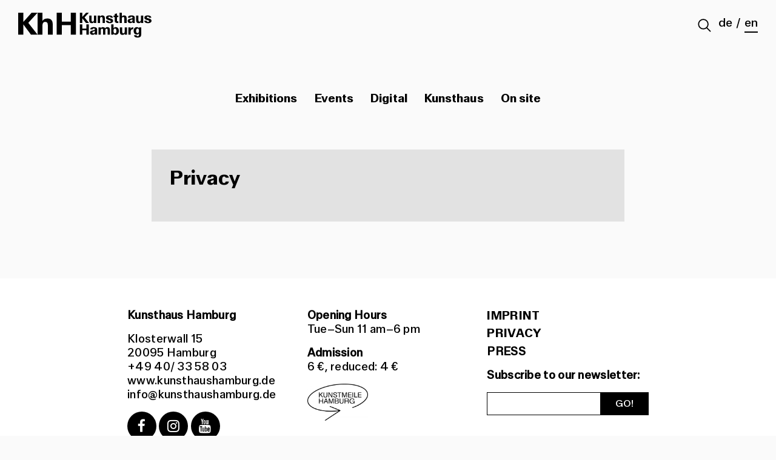

--- FILE ---
content_type: text/html; charset=UTF-8
request_url: https://kunsthaushamburg.de/en/privacy/
body_size: 14284
content:
<!DOCTYPE html>
<html lang="en-US" class="no-js">
<head>
		<meta charset="UTF-8">
		<meta name="viewport" content="width=device-width">
		<link rel="profile" href="http://gmpg.org/xfn/11">
		<link rel="pingback" href="https://kunsthaushamburg.de/xmlrpc.php">
		<link rel="apple-touch-icon" sizes="180x180" href="https://kunsthaushamburg.de/wp-content/themes/kunsthaus/images/apple-touch-icon.png">
		<link rel="icon" type="image/png" sizes="32x32" href="https://kunsthaushamburg.de/wp-content/themes/kunsthaus/images/favicon-32x32.png">
		<link rel="icon" type="image/png" sizes="16x16" href="https://kunsthaushamburg.de/wp-content/themes/kunsthaus/images/favicon-16x16.png">
		<link rel="manifest" href="/site.webmanifest">
		<link rel="mask-icon" href="https://kunsthaushamburg.de/wp-content/themes/kunsthaus/images/safari-pinned-tab.svg" color="#000000">
		<meta name="msapplication-TileColor" content="#ffffff">
		<meta name="theme-color" content="#ffffff">
		  <style type="text/css">
    /* FIXME: https://github.com/twbs/bootstrap/issues/20395 */
    .card > .list-group > .list-group-item {
      border-left: 0;
      border-right: 0;
    }
    .card > .list-group:first-child .list-group-item:first-of-type {
      border-top: 0;
    }
    .card > .list-group:last-child .list-group-item:last-of-type {
      border-bottom: 0;
    }
    /* FIXME: https://github.com/twbs/bootstrap/issues/19047 */
    .card > .card-header + .list-group > .list-group-item:first-child,
    .card > .list-group + .card-footer {
      border-top: 0;
    }
    /* Strip borders in search widget */
    .card.card-search {
      border: 0;
    }
    .card.card-search .form-group {
      margin: 0;
    }
  </style><title>Privacy - Kunsthaus Hamburg</title>
<link rel="alternate" hreflang="en" href="https://kunsthaushamburg.de/en/privacy/" />
<link rel="alternate" hreflang="de" href="https://kunsthaushamburg.de/datenschutz/" />
<link rel="alternate" hreflang="x-default" href="https://kunsthaushamburg.de/datenschutz/" />
<meta name="robots" content="index, follow, max-snippet:-1, max-image-preview:large, max-video-preview:-1">
<link rel="canonical" href="https://kunsthaushamburg.de/en/privacy/">
<meta property="og:url" content="https://kunsthaushamburg.de/en/privacy/">
<meta property="og:site_name" content="Kunsthaus Hamburg">
<meta property="og:locale" content="en_US">
<meta property="og:locale:alternate" content="de_DE">
<meta property="og:type" content="article">
<meta property="article:author" content="">
<meta property="article:publisher" content="">
<meta property="og:title" content="Privacy - Kunsthaus Hamburg">
<meta property="fb:pages" content="">
<meta property="fb:admins" content="">
<meta property="fb:app_id" content="">
<meta name="twitter:card" content="summary">
<meta name="twitter:site" content="">
<meta name="twitter:creator" content="">
<meta name="twitter:title" content="Privacy - Kunsthaus Hamburg">
<link rel='dns-prefetch' href='//maxcdn.bootstrapcdn.com' />
<link rel='stylesheet' id='wp-block-library-css' href='https://kunsthaushamburg.de/wp-includes/css/dist/block-library/style.min.css' type='text/css' media='all' />
<link rel='stylesheet' id='classic-theme-styles-css' href='https://kunsthaushamburg.de/wp-includes/css/classic-themes.min.css' type='text/css' media='all' />
<style id='global-styles-inline-css' type='text/css'>
body{--wp--preset--color--black: #000000;--wp--preset--color--cyan-bluish-gray: #abb8c3;--wp--preset--color--white: #ffffff;--wp--preset--color--pale-pink: #f78da7;--wp--preset--color--vivid-red: #cf2e2e;--wp--preset--color--luminous-vivid-orange: #ff6900;--wp--preset--color--luminous-vivid-amber: #fcb900;--wp--preset--color--light-green-cyan: #7bdcb5;--wp--preset--color--vivid-green-cyan: #00d084;--wp--preset--color--pale-cyan-blue: #8ed1fc;--wp--preset--color--vivid-cyan-blue: #0693e3;--wp--preset--color--vivid-purple: #9b51e0;--wp--preset--gradient--vivid-cyan-blue-to-vivid-purple: linear-gradient(135deg,rgba(6,147,227,1) 0%,rgb(155,81,224) 100%);--wp--preset--gradient--light-green-cyan-to-vivid-green-cyan: linear-gradient(135deg,rgb(122,220,180) 0%,rgb(0,208,130) 100%);--wp--preset--gradient--luminous-vivid-amber-to-luminous-vivid-orange: linear-gradient(135deg,rgba(252,185,0,1) 0%,rgba(255,105,0,1) 100%);--wp--preset--gradient--luminous-vivid-orange-to-vivid-red: linear-gradient(135deg,rgba(255,105,0,1) 0%,rgb(207,46,46) 100%);--wp--preset--gradient--very-light-gray-to-cyan-bluish-gray: linear-gradient(135deg,rgb(238,238,238) 0%,rgb(169,184,195) 100%);--wp--preset--gradient--cool-to-warm-spectrum: linear-gradient(135deg,rgb(74,234,220) 0%,rgb(151,120,209) 20%,rgb(207,42,186) 40%,rgb(238,44,130) 60%,rgb(251,105,98) 80%,rgb(254,248,76) 100%);--wp--preset--gradient--blush-light-purple: linear-gradient(135deg,rgb(255,206,236) 0%,rgb(152,150,240) 100%);--wp--preset--gradient--blush-bordeaux: linear-gradient(135deg,rgb(254,205,165) 0%,rgb(254,45,45) 50%,rgb(107,0,62) 100%);--wp--preset--gradient--luminous-dusk: linear-gradient(135deg,rgb(255,203,112) 0%,rgb(199,81,192) 50%,rgb(65,88,208) 100%);--wp--preset--gradient--pale-ocean: linear-gradient(135deg,rgb(255,245,203) 0%,rgb(182,227,212) 50%,rgb(51,167,181) 100%);--wp--preset--gradient--electric-grass: linear-gradient(135deg,rgb(202,248,128) 0%,rgb(113,206,126) 100%);--wp--preset--gradient--midnight: linear-gradient(135deg,rgb(2,3,129) 0%,rgb(40,116,252) 100%);--wp--preset--duotone--dark-grayscale: url('#wp-duotone-dark-grayscale');--wp--preset--duotone--grayscale: url('#wp-duotone-grayscale');--wp--preset--duotone--purple-yellow: url('#wp-duotone-purple-yellow');--wp--preset--duotone--blue-red: url('#wp-duotone-blue-red');--wp--preset--duotone--midnight: url('#wp-duotone-midnight');--wp--preset--duotone--magenta-yellow: url('#wp-duotone-magenta-yellow');--wp--preset--duotone--purple-green: url('#wp-duotone-purple-green');--wp--preset--duotone--blue-orange: url('#wp-duotone-blue-orange');--wp--preset--font-size--small: 13px;--wp--preset--font-size--medium: 20px;--wp--preset--font-size--large: 36px;--wp--preset--font-size--x-large: 42px;--wp--preset--spacing--20: 0.44rem;--wp--preset--spacing--30: 0.67rem;--wp--preset--spacing--40: 1rem;--wp--preset--spacing--50: 1.5rem;--wp--preset--spacing--60: 2.25rem;--wp--preset--spacing--70: 3.38rem;--wp--preset--spacing--80: 5.06rem;}:where(.is-layout-flex){gap: 0.5em;}body .is-layout-flow > .alignleft{float: left;margin-inline-start: 0;margin-inline-end: 2em;}body .is-layout-flow > .alignright{float: right;margin-inline-start: 2em;margin-inline-end: 0;}body .is-layout-flow > .aligncenter{margin-left: auto !important;margin-right: auto !important;}body .is-layout-constrained > .alignleft{float: left;margin-inline-start: 0;margin-inline-end: 2em;}body .is-layout-constrained > .alignright{float: right;margin-inline-start: 2em;margin-inline-end: 0;}body .is-layout-constrained > .aligncenter{margin-left: auto !important;margin-right: auto !important;}body .is-layout-constrained > :where(:not(.alignleft):not(.alignright):not(.alignfull)){max-width: var(--wp--style--global--content-size);margin-left: auto !important;margin-right: auto !important;}body .is-layout-constrained > .alignwide{max-width: var(--wp--style--global--wide-size);}body .is-layout-flex{display: flex;}body .is-layout-flex{flex-wrap: wrap;align-items: center;}body .is-layout-flex > *{margin: 0;}:where(.wp-block-columns.is-layout-flex){gap: 2em;}.has-black-color{color: var(--wp--preset--color--black) !important;}.has-cyan-bluish-gray-color{color: var(--wp--preset--color--cyan-bluish-gray) !important;}.has-white-color{color: var(--wp--preset--color--white) !important;}.has-pale-pink-color{color: var(--wp--preset--color--pale-pink) !important;}.has-vivid-red-color{color: var(--wp--preset--color--vivid-red) !important;}.has-luminous-vivid-orange-color{color: var(--wp--preset--color--luminous-vivid-orange) !important;}.has-luminous-vivid-amber-color{color: var(--wp--preset--color--luminous-vivid-amber) !important;}.has-light-green-cyan-color{color: var(--wp--preset--color--light-green-cyan) !important;}.has-vivid-green-cyan-color{color: var(--wp--preset--color--vivid-green-cyan) !important;}.has-pale-cyan-blue-color{color: var(--wp--preset--color--pale-cyan-blue) !important;}.has-vivid-cyan-blue-color{color: var(--wp--preset--color--vivid-cyan-blue) !important;}.has-vivid-purple-color{color: var(--wp--preset--color--vivid-purple) !important;}.has-black-background-color{background-color: var(--wp--preset--color--black) !important;}.has-cyan-bluish-gray-background-color{background-color: var(--wp--preset--color--cyan-bluish-gray) !important;}.has-white-background-color{background-color: var(--wp--preset--color--white) !important;}.has-pale-pink-background-color{background-color: var(--wp--preset--color--pale-pink) !important;}.has-vivid-red-background-color{background-color: var(--wp--preset--color--vivid-red) !important;}.has-luminous-vivid-orange-background-color{background-color: var(--wp--preset--color--luminous-vivid-orange) !important;}.has-luminous-vivid-amber-background-color{background-color: var(--wp--preset--color--luminous-vivid-amber) !important;}.has-light-green-cyan-background-color{background-color: var(--wp--preset--color--light-green-cyan) !important;}.has-vivid-green-cyan-background-color{background-color: var(--wp--preset--color--vivid-green-cyan) !important;}.has-pale-cyan-blue-background-color{background-color: var(--wp--preset--color--pale-cyan-blue) !important;}.has-vivid-cyan-blue-background-color{background-color: var(--wp--preset--color--vivid-cyan-blue) !important;}.has-vivid-purple-background-color{background-color: var(--wp--preset--color--vivid-purple) !important;}.has-black-border-color{border-color: var(--wp--preset--color--black) !important;}.has-cyan-bluish-gray-border-color{border-color: var(--wp--preset--color--cyan-bluish-gray) !important;}.has-white-border-color{border-color: var(--wp--preset--color--white) !important;}.has-pale-pink-border-color{border-color: var(--wp--preset--color--pale-pink) !important;}.has-vivid-red-border-color{border-color: var(--wp--preset--color--vivid-red) !important;}.has-luminous-vivid-orange-border-color{border-color: var(--wp--preset--color--luminous-vivid-orange) !important;}.has-luminous-vivid-amber-border-color{border-color: var(--wp--preset--color--luminous-vivid-amber) !important;}.has-light-green-cyan-border-color{border-color: var(--wp--preset--color--light-green-cyan) !important;}.has-vivid-green-cyan-border-color{border-color: var(--wp--preset--color--vivid-green-cyan) !important;}.has-pale-cyan-blue-border-color{border-color: var(--wp--preset--color--pale-cyan-blue) !important;}.has-vivid-cyan-blue-border-color{border-color: var(--wp--preset--color--vivid-cyan-blue) !important;}.has-vivid-purple-border-color{border-color: var(--wp--preset--color--vivid-purple) !important;}.has-vivid-cyan-blue-to-vivid-purple-gradient-background{background: var(--wp--preset--gradient--vivid-cyan-blue-to-vivid-purple) !important;}.has-light-green-cyan-to-vivid-green-cyan-gradient-background{background: var(--wp--preset--gradient--light-green-cyan-to-vivid-green-cyan) !important;}.has-luminous-vivid-amber-to-luminous-vivid-orange-gradient-background{background: var(--wp--preset--gradient--luminous-vivid-amber-to-luminous-vivid-orange) !important;}.has-luminous-vivid-orange-to-vivid-red-gradient-background{background: var(--wp--preset--gradient--luminous-vivid-orange-to-vivid-red) !important;}.has-very-light-gray-to-cyan-bluish-gray-gradient-background{background: var(--wp--preset--gradient--very-light-gray-to-cyan-bluish-gray) !important;}.has-cool-to-warm-spectrum-gradient-background{background: var(--wp--preset--gradient--cool-to-warm-spectrum) !important;}.has-blush-light-purple-gradient-background{background: var(--wp--preset--gradient--blush-light-purple) !important;}.has-blush-bordeaux-gradient-background{background: var(--wp--preset--gradient--blush-bordeaux) !important;}.has-luminous-dusk-gradient-background{background: var(--wp--preset--gradient--luminous-dusk) !important;}.has-pale-ocean-gradient-background{background: var(--wp--preset--gradient--pale-ocean) !important;}.has-electric-grass-gradient-background{background: var(--wp--preset--gradient--electric-grass) !important;}.has-midnight-gradient-background{background: var(--wp--preset--gradient--midnight) !important;}.has-small-font-size{font-size: var(--wp--preset--font-size--small) !important;}.has-medium-font-size{font-size: var(--wp--preset--font-size--medium) !important;}.has-large-font-size{font-size: var(--wp--preset--font-size--large) !important;}.has-x-large-font-size{font-size: var(--wp--preset--font-size--x-large) !important;}
.wp-block-navigation a:where(:not(.wp-element-button)){color: inherit;}
:where(.wp-block-columns.is-layout-flex){gap: 2em;}
.wp-block-pullquote{font-size: 1.5em;line-height: 1.6;}
</style>
<link rel='stylesheet' id='wpml-blocks-css' href='https://kunsthaushamburg.de/wp-content/plugins/sitepress-multilingual-cms/dist/css/blocks/styles.css' type='text/css' media='all' />
<link rel='stylesheet' id='swiper-css' href='https://kunsthaushamburg.de/wp-content/plugins/wp-swiper-shortcode/assets/Swiper/dist/css/swiper.css' type='text/css' media='all' />
<link rel='stylesheet' id='wpml-legacy-dropdown-0-css' href='//kunsthaushamburg.de/wp-content/plugins/sitepress-multilingual-cms/templates/language-switchers/legacy-dropdown/style.min.css' type='text/css' media='all' />
<style id='wpml-legacy-dropdown-0-inline-css' type='text/css'>
.wpml-ls-statics-shortcode_actions{background-color:#ffffff;}.wpml-ls-statics-shortcode_actions, .wpml-ls-statics-shortcode_actions .wpml-ls-sub-menu, .wpml-ls-statics-shortcode_actions a {border-color:#cdcdcd;}.wpml-ls-statics-shortcode_actions a {color:#444444;background-color:#ffffff;}.wpml-ls-statics-shortcode_actions a:hover,.wpml-ls-statics-shortcode_actions a:focus {color:#000000;background-color:#eeeeee;}.wpml-ls-statics-shortcode_actions .wpml-ls-current-language>a {color:#444444;background-color:#ffffff;}.wpml-ls-statics-shortcode_actions .wpml-ls-current-language:hover>a, .wpml-ls-statics-shortcode_actions .wpml-ls-current-language>a:focus {color:#000000;background-color:#eeeeee;}
</style>
<link rel='stylesheet' id='app-css' href='https://kunsthaushamburg.de/wp-content/themes/kunsthaus/_assets/index-v2.css' type='text/css' media='all' />
<link rel='stylesheet' id='font-css' href='https://maxcdn.bootstrapcdn.com/font-awesome/4.7.0/css/font-awesome.min.css' type='text/css' media='all' />
<script type='text/javascript' src='https://kunsthaushamburg.de/wp-includes/js/jquery/jquery.min.js' id='jquery-core-js'></script>
<script type='text/javascript' src='https://kunsthaushamburg.de/wp-includes/js/jquery/jquery-migrate.min.js' id='jquery-migrate-js'></script>
<script type='text/javascript' src='https://kunsthaushamburg.de/wp-content/plugins/wp-swiper-shortcode/assets/Swiper/dist/js/swiper.jquery.js' id='swiper-js'></script>
<script type='text/javascript' src='//kunsthaushamburg.de/wp-content/plugins/sitepress-multilingual-cms/templates/language-switchers/legacy-dropdown/script.min.js' id='wpml-legacy-dropdown-0-js'></script>
<script type='text/javascript' src='https://kunsthaushamburg.de/wp-content/themes/kunsthaus/_assets/vendor.js' id='vendor-js'></script>
<link rel="https://api.w.org/" href="https://kunsthaushamburg.de/en/wp-json/" /><link rel="alternate" type="application/json" href="https://kunsthaushamburg.de/en/wp-json/wp/v2/pages/5731" /><link rel='shortlink' href='https://kunsthaushamburg.de/en/?p=5731' />
<link rel="alternate" type="application/json+oembed" href="https://kunsthaushamburg.de/en/wp-json/oembed/1.0/embed?url=https%3A%2F%2Fkunsthaushamburg.de%2Fen%2Fprivacy%2F" />
<link rel="alternate" type="text/xml+oembed" href="https://kunsthaushamburg.de/en/wp-json/oembed/1.0/embed?url=https%3A%2F%2Fkunsthaushamburg.de%2Fen%2Fprivacy%2F&#038;format=xml" />
<meta name="generator" content="WPML ver:4.6.0 stt:1,3;" />
    <style type="text/css">
      [class*='wp-image'] {
        max-width: 100%;
        height: auto;
      }
      .alignleft {
        margin-right: 1rem;
      }
      .alignright {
        margin-left: 1rem;
      }
      .figure {
        max-width: 100%;
      }
      .figure.aligncenter {
        display: block;
      }
    </style></head>

<body class="page-template-default page page-id-5731">
	<div style="display: none"><?xml version="1.0" encoding="utf-8"?><!DOCTYPE svg PUBLIC "-//W3C//DTD SVG 1.1//EN" "http://www.w3.org/Graphics/SVG/1.1/DTD/svg11.dtd"><svg xmlns="http://www.w3.org/2000/svg" xmlns:xlink="http://www.w3.org/1999/xlink"><symbol viewBox="0 0 292.497 146.252" id="A"><path d="M146.267 0L0 146.252h292.497L146.267 0zm0 6.921l134.396 134.465H11.819L146.267 6.921z"/></symbol><symbol viewBox="0 0 280.674 140.332" id="A2"><path d="M140.375 0L.002 140.332h280.674z"/></symbol><symbol viewBox="0 0 35.297 142.949" id="B"><path d="M0 0v4.908c16.771 0 30.406 13.621 30.406 30.396 0 16.759-13.635 30.407-30.406 30.407v4.903c19.461 0 35.283-15.878 35.297-35.312C35.297 15.809 19.461 0 0 0zM0 72.318v4.912c16.771 0 30.406 13.648 30.406 30.412 0 16.754-13.635 30.382-30.406 30.382v4.925c19.461 0 35.297-15.879 35.297-35.307 0-19.494-15.836-35.324-35.297-35.324z"/></symbol><symbol viewBox="0 0 142.926 142.875" id="G"><path d="M70.623 70.678V0C31.533.46 0 32.264 0 71.438c0 39.457 31.994 71.437 71.459 71.437 39.456 0 71.467-31.994 71.467-71.437 0-.258-.004-.498-.004-.76H70.623z"/></symbol><symbol viewBox="0 0 109.236 140.945" id="H"><path d="M0 0h4.926v140.945H0zM104.372 0h4.864v140.945h-4.864zM11.506 63.487h85.791v4.909H11.506z"/></symbol><symbol viewBox="0 0 105.824 142.691" id="H2"><path d="M0 0h105.824v64.688H0zM0 70.389h105.824v72.303H0z"/></symbol><symbol viewBox="0 0 106.907 141.865" id="K"><path d="M106.907 0L35.973 70.929l70.934 70.936zM0 2.866h4.896v138.999H0z"/></symbol><symbol viewBox="0 0 276.475 139.314" id="M"><path d="M.667-.667v139.315h276.475V-.667L138.896 137.585z"/></symbol><symbol viewBox="0 0 153.352 139.753" id="N"><path d="M0 0v139.265h139.309zM148.434.759h4.917v138.995h-4.917z"/></symbol><symbol viewBox="0 0 64.789 140.785" id="R"><path d="M.435 65.739c18.153 0 32.844-14.739 32.844-32.861C33.279 14.709 18.588 0 .435 0v65.739zM0 140.785h4.907V83.127l56.447 56.463 3.435-3.442L0 71.34z"/></symbol><symbol viewBox="0 0 77.736 141.139" id="S"><path d="M33.548 67.182V0C15.013 0-.031 15.023 0 33.602c-.031 18.558 15.013 33.58 33.548 33.58zM77.736 103.715c0-20.681-16.79-37.443-37.465-37.443l-.021 74.867c20.696 0 37.486-16.77 37.486-37.424z"/></symbol><symbol viewBox="0 0 97.974 138.297" id="T"><path d="M732.597-679.971v139.316h276.474v-139.316L870.825-541.719zM114.62-681.562l-70.934 70.928 70.934 70.936z"/><path fill="#060708" d="M7.713-678.696h4.896v138.999H7.713z"/><path d="M481.652-675.456v139.266h139.309z"/><path fill="#060708" d="M630.086-674.696h4.917v138.994h-4.917z"/><path d="M252.814-587.124v.137h.037c.21 30.427 24.928 55.004 55.387 55.004 30.512 0 55.209-24.577 55.445-55.004h.068v-89.237H252.814V-587.124z"/><path d="M252.814-585.624v.137h.037c.21 30.427 24.928 55.004 55.387 55.004 30.512 0 55.209-24.577 55.445-55.004h.068v-89.237H252.814V-585.624zM256.927 4.142h4.926v140.945h-4.926zM361.299 4.142h4.865v140.945h-4.865zM268.433 67.629h85.791v4.909h-85.791zM256.336-356.576h4.926v140.945h-4.926zM360.708-356.576h4.865v140.945h-4.865zM267.842-293.089h85.791v4.909h-85.791zM615.454-366.57L475.081-226.239h280.674zM994.449-366.544L848.183-220.292h292.497L994.449-366.544zm0 6.921l134.396 134.465H860.002l134.447-134.465zM47.17 14.729h4.908v123.567H47.17zM0 0h97.974v4.91H0z"/><g><path d="M502.438 1.421h105.824v64.688H502.438zM502.438 71.81h105.824v72.303H502.438z"/></g><g><path d="M785.227-3.822v4.908c16.771 0 30.406 13.621 30.406 30.396 0 16.759-13.635 30.407-30.406 30.407v4.903c19.461 0 35.283-15.878 35.297-35.311-.001-19.495-15.836-35.303-35.297-35.303zM785.227 68.496v4.912c16.771 0 30.406 13.649 30.406 30.412 0 16.754-13.635 30.382-30.406 30.382v4.924c19.461 0 35.297-15.878 35.297-35.306-.001-19.494-15.836-35.324-35.297-35.324z"/></g><g><path d="M49.927-289.109v-67.182c-18.535 0-33.579 15.023-33.548 33.602-.031 18.558 15.013 33.58 33.548 33.58z"/></g><g><path d="M94.115-252.576c0-20.681-16.79-37.443-37.465-37.443l-.021 74.867c20.696 0 37.486-16.77 37.486-37.424z"/></g><g><path d="M1017.705 69.914c18.153 0 32.846-14.739 32.846-32.861 0-18.169-14.692-32.878-32.846-32.878v65.739zM1017.271 144.96h4.907V87.302l56.447 56.463 3.435-3.441-64.789-64.809z"/></g><g><path d="M1283.145 73.353V2.675c-39.09.46-70.623 32.264-70.623 71.438 0 39.457 31.994 71.437 71.459 71.437 39.456 0 71.467-31.995 71.467-71.437 0-.258-.004-.498-.004-.76h-72.299z"/></g><g><path d="M1099.521-132.909c2.852 0 5.171 2.319 5.171 5.171s-2.319 5.171-5.171 5.171-5.172-2.319-5.172-5.171 2.321-5.171 5.172-5.171m0-1.03a6.2 6.2 0 1 0 0 12.402c3.425 0 6.201-2.775 6.201-6.201s-2.776-6.201-6.201-6.201z"/><path fill="none" d="M1103.689-123.977l5.186 5.186"/></g></symbol><symbol viewBox="0 0 142.926 142.875" id="U"><path d="M70.623 70.678V0C31.533.46 0 32.264 0 71.438c0 39.457 31.994 71.437 71.459 71.437 39.456 0 71.467-31.994 71.467-71.437 0-.258-.004-.498-.004-.76H70.623z"/></symbol><symbol viewBox="0 0 45.882 74.903" id="arrow-next"><path fill="#EB726F" d="M8.915 71.68L43.21 37.388 8.915 3.09 2.55 9.457l27.932 27.93L2.55 65.317"/></symbol><symbol viewBox="0 0 45.882 74.903" id="arrow-prev"><path fill="#EB726F" d="M36.845 71.68L2.55 37.388 36.845 3.09l6.364 6.366-27.935 27.93 27.93 27.93"/></symbol><symbol viewBox="0 0 320 175" id="icon-about"><path fill="none" d="M0 0h320v175H0z"/><path fill="#EB726F" d="M154.79 83.75L256.355 175h59.85L153.78 29.07 2.95 175h57.526"/></symbol><symbol viewBox="0 0 320 175" id="icon-archive"><path fill="#EB726F" d="M283 175H181v-62h-75V50H37V10h109v63h75v62h62"/><path fill="none" d="M0 0h320v175H0z"/></symbol><symbol viewBox="0 0 320 175" id="icon-current"><path fill="none" d="M0 0h320v175H0z"/><path fill="#EB726F" d="M291.223 174.893l24.71-33.42-41.302 4.686 16.34-38.227-39.11 14.09 7.086-40.96-34.806 22.727-2.554-41.486L192.96 92.44l-12.057-39.78L160 88.587l-20.904-35.924-12.054 39.778-28.626-30.133-2.556 41.49L61.056 81.07l7.08 40.956L29.03 107.94l16.336 38.222-41.3-4.684 24.71 33.42"/></symbol><symbol viewBox="0 0 320 175" id="icon-events"><path fill="none" d="M0 0h320v175H0z"/><g fill="#EB726F"><circle cx="43.522" cy="115.019" r="32.172"/><path d="M154.135 70.757c0 17.77-14.403 32.175-32.172 32.175-17.768 0-32.172-14.404-32.172-32.175 0-17.767 14.408-32.17 32.176-32.17s32.172 14.403 32.172 32.17zm62.98 71.276c0 17.77-14.404 32.174-32.173 32.174-17.768 0-32.17-14.404-32.17-32.174 0-17.766 14.402-32.17 32.17-32.17 17.77 0 32.173 14.405 32.173 32.17z"/><circle cx="271.09" cy="94.434" r="32.172"/></g></symbol><symbol viewBox="0 0 24.5 24.875" id="icon-magnifier"><g fill="none" stroke="#000" stroke-width="2" stroke-miterlimit="10"><circle cx="10.125" cy="10.125" r="8.713"/><path d="M16.038 16.45l7.242 7.242"/></g></symbol><symbol viewBox="0 0 320 175" id="icon-upcoming"><path fill="#EB726F" d="M320.59 97.546l-77.26-77.29v154.542"/><path fill="#EB726F" d="M0 78h258v40H0z"/><path fill="none" d="M0 0h320v175H0z"/></symbol><symbol viewBox="0 0 500 500" id="logo"><path fill="#010101" d="M122.33 79.842l-35.364 35.35 35.364 35.365m122.647-69.66v69.417h69.446m-27.93 105.124v69.46h137.82v-69.46l-68.92 68.918M69.033 81.28h2.44v69.276h-2.44zm249.94-.008h2.444v69.28h-2.445zm100.74 7.694h2.444v61.59h-2.446zm-137.91 122.917c.104 15.15 12.416 27.414 27.624 27.414 15.18-.01 27.52-12.263 27.624-27.414h.028V167.41h-55.29v44.472h.014zm-124.982-85.956v.062h.02c.103 15.17 12.42 27.413 27.607 27.413 15.205 0 27.523-12.245 27.642-27.417h.034V81.513H156.82v44.412zm-88.18 42.497h2.46v70.26h-2.46zm52.028 0h2.43v70.26h-2.43zm-46.29 31.653h42.763v2.44H74.38zM204 168.567l-69.988 69.95H273.94M204 251.833l-72.912 72.904H276.89L204 251.833zm0 3.457l66.99 67.023H136.976l67.026-67.023zM396.2 81.627h48.832v2.438H396.2zM69.396 253.802h52.75v32.26h-52.75zm0 35.1h52.75v36.045h-52.75zm53.45 97.194v.218c.127 15.153 12.433 27.422 27.636 27.422 15.186 0 27.522-12.27 27.618-27.422h.035V341.84h-55.29v44.256zm-52.92-44.384v2.446c8.36 0 15.158 6.786 15.158 15.146 0 8.354-6.797 15.15-15.158 15.15v2.445c9.706 0 17.588-7.91 17.6-17.6 0-9.717-7.894-17.59-17.6-17.59zm135.696 33.98c9.045 0 16.37-7.356 16.37-16.39 0-9.055-7.325-16.387-16.37-16.387v32.778zM69.926 377.76v2.444c8.36 0 15.158 6.8 15.158 15.164 0 8.346-6.797 15.137-15.158 15.137v2.463c9.706 0 17.6-7.915 17.6-17.6 0-9.706-7.894-17.61-17.6-17.61zm297.317-263.793v-33.49c-9.235 0-16.735 7.483-16.72 16.752-.015 9.255 7.485 16.734 16.72 16.734zm22.03 18.22c0-10.324-8.374-18.674-18.674-18.67l-.015 37.32c10.31 0 18.684-8.35 18.684-18.65zm-31.323 52.43c0 9.29 7.52 16.8 16.793 16.8V167.82c-9.272 0-16.793 7.513-16.793 16.796zm20.07 53.825c10.32 0 18.724-8.366 18.724-18.73 0-10.335-8.403-18.747-18.723-18.747v37.477zM205.406 413.095h2.448v-28.74l28.133 28.14 1.716-1.7-32.297-32.327m81.692-.074V343.17c-19.487.227-35.203 16.08-35.203 35.6 0 19.683 15.942 35.63 35.617 35.63 19.667 0 35.624-15.97 35.624-35.63v-.376h-36.038z"/></symbol><symbol viewBox="0 0 1500 279.72" id="logo-v2"><path d="M591.05 100.36H490.34V0h-57.96v247.37h57.96V140.64h100.71v106.73h58.31V0h-58.31v100.36zM327.08 65.03c-27.21 0-46.29 11.66-55.13 28.98V0H150.73L57.95 103.54V0H0v247.37h57.95V132.52l85.49 114.85h128.87V147.36c0-29.68 11.3-44.17 31.8-44.17 19.08 0 28.98 11.66 28.98 36.39v107.78h55.13V129.68c0-44.17-22.26-64.66-61.13-64.66Zm-214 49.12L217.18.42v246.36l-104.1-132.64ZM767.63 178.78h-47v-46.84h-27.05v115.45h27.05v-49.81h47v49.81h27.22V131.94h-27.22v46.84zM1223.62 164.93h-25.72v46.51c0 4.62-.64 8.49-1.9 11.63-1.26 3.13-3.08 5.5-5.44 7.09-2.37 1.59-5.14 2.39-8.33 2.39-4.18 0-7.21-1.37-9.07-4.12-1.87-2.75-2.8-7.03-2.8-12.86v-50.63h-25.73v54.92c0 10.12 2.36 17.67 7.09 22.68 4.72 5 11.65 7.5 20.78 7.5 6.26 0 11.63-1.29 16.08-3.88 4.46-2.58 7.73-6.02 9.82-10.31v11.55h25.56c-.22-5.28-.33-10.39-.33-15.34v-67.13ZM1265.22 185.01v-20.09h-25.57c.22 4.73.33 9.84.33 15.34v67.13h25.73v-34.8c0-4.95.85-9.43 2.55-13.45 1.7-4.01 4.51-7.23 8.41-9.65 3.9-2.41 8.99-3.62 15.26-3.62h1.65v-21.94c-9.35 0-16.49 2.39-21.44 7.17-3.28 3.17-5.53 7.9-6.92 13.9ZM1358.53 174.69c-2.39-3.24-5.15-5.93-8.33-7.95-4.67-2.97-9.82-4.45-15.42-4.45-7.36 0-13.77 1.7-19.21 5.11-5.44 3.41-9.56 8.27-12.37 14.6s-4.2 13.88-4.2 22.68 1.4 16.16 4.2 22.43c2.81 6.27 6.85 11.05 12.12 14.35 5.28 3.3 11.65 4.94 19.13 4.94 5.71 0 10.89-1.45 15.51-4.37 3.18-2.01 5.96-4.7 8.41-7.98v17.79c0 4.51-1.13 7.89-3.38 10.15-2.25 2.25-5.52 3.38-9.81 3.38s-7.48-.96-9.57-2.88c-2.09-1.93-3.3-4.87-3.63-8.82h-28.86c.66 8.79 4.37 15.34 11.13 19.62 6.76 4.29 16.85 6.43 30.26 6.43 9.35 0 16.9-1.23 22.68-3.71s10-6.27 12.7-11.38c2.69-5.11 4.04-11.85 4.04-20.2v-79.5h-25.4v9.76Zm-7.17 52.58c-2.37 2.09-5.14 3.14-8.33 3.14-3.41 0-6.33-.99-8.74-2.97-2.42-1.98-4.26-4.87-5.53-8.66-1.26-3.79-1.9-8.5-1.9-14.1s.66-10.09 1.98-14.1c1.32-4.01 3.19-7.06 5.61-9.15 2.42-2.09 5.28-3.13 8.58-3.13 3.52 0 6.4.93 8.65 2.8 2.25 1.87 3.99 4.79 5.2 8.74 1.21 3.96 1.82 8.91 1.82 14.84 0 5.39-.64 9.98-1.9 13.77-1.27 3.79-3.08 6.74-5.44 8.82ZM888.14 244.59c-.22-4.06-.33-7.64-.33-10.72v-43.05c0-5.61-.88-10.33-2.64-14.18-1.76-3.85-4.84-6.98-9.24-9.4-5.94-3.3-14.3-4.95-25.07-4.95-12.75 0-22.54 2.09-29.35 6.27-6.82 4.18-10.45 10.61-10.89 19.29h26.89c.1-3.73 1.34-6.48 3.71-8.24 2.36-1.76 5.47-2.64 9.32-2.64 3.63 0 6.54.8 8.74 2.4 2.2 1.6 3.3 3.99 3.3 7.17 0 2.42-.58 4.32-1.73 5.69-1.16 1.38-2.83 2.47-5.03 3.3-2.2.83-5.17 1.62-8.91 2.39-.44.11-.86.19-1.24.25-.39.05-.79.14-1.23.25l-8.25 1.65h-.33c-.11 0-.22.05-.33.16-5.83 1.1-10.75 2.51-14.76 4.21-4.02 1.7-7.29 4.18-9.82 7.42-2.53 3.25-3.79 7.4-3.79 12.45 0 7.7 2.58 13.77 7.75 18.23 5.17 4.45 12.26 6.68 21.27 6.68 6.71 0 12.21-1.18 16.49-3.55 4.29-2.36 7.76-5.58 10.39-9.65v11.38h25.23c0-.44-.02-.91-.08-1.4-.06-.49-.08-.96-.08-1.4Zm-26.05-27.87c0 3.3-.61 6.16-1.82 8.58-1.21 2.41-2.99 4.29-5.36 5.61-2.37 1.32-5.14 1.98-8.33 1.98-3.85 0-6.85-.93-8.99-2.8-2.14-1.87-3.22-4.4-3.22-7.59 0-2.2.52-3.96 1.57-5.28 1.05-1.32 2.44-2.36 4.21-3.13 1.76-.76 4.23-1.59 7.42-2.47.11-.11.22-.16.33-.16s.22-.05.33-.17l2.31-.66c.44-.11.86-.22 1.24-.33.38-.11.74-.22 1.07-.33 1.98-.55 3.85-1.15 5.61-1.81 1.76-.66 2.97-1.21 3.63-1.65v10.22ZM1003.65 162.29c-5.28 0-9.92.93-13.93 2.8-4.02 1.87-7.29 4.46-9.82 7.76-.92 1.2-1.62 2.53-2.33 3.86-1.37-3.46-3.27-6.36-5.83-8.56-4.56-3.9-10.86-5.85-18.88-5.85-4.18 0-8.08.74-11.71 2.23-3.63 1.48-6.6 3.57-8.91 6.26-1.41 1.65-2.38 3.5-3.13 5.45v-11.3h-25.9c.22 4.84.33 9.95.33 15.34v67.13h25.73v-48.32c0-4.29.58-7.83 1.73-10.64 1.16-2.81 2.75-4.89 4.79-6.27 2.03-1.37 4.43-2.06 7.17-2.06 3.96 0 6.9 1.29 8.83 3.88 1.92 2.58 2.88 6.29 2.88 11.13v52.28h25.73v-48.32c0-4.29.57-7.83 1.73-10.64 1.16-2.81 2.75-4.89 4.78-6.27 2.04-1.37 4.43-2.06 7.18-2.06 3.96 0 6.9 1.29 8.82 3.88 1.93 2.58 2.89 6.29 2.89 11.13v52.28h25.72V191.5c0-9.78-2.42-17.09-7.26-21.94-4.84-4.84-11.71-7.26-20.62-7.26ZM1116.79 167.81c-5.28-3.68-11.77-5.52-19.46-5.52-5.06 0-9.65 1.02-13.77 3.05-4.12 2.04-7.62 4.92-10.48 8.65v-42.05h-25.72v115.45h25.72v-10.72c2.97 3.96 6.55 7.01 10.72 9.16 4.17 2.14 8.68 3.22 13.52 3.22 7.69 0 14.18-1.84 19.46-5.53 5.27-3.68 9.23-8.8 11.87-15.34 2.64-6.54 3.96-14.04 3.96-22.51s-1.32-16.11-3.96-22.59c-2.64-6.48-6.6-11.57-11.87-15.26Zm-13.77 52.2c-1.16 4.07-2.91 7.26-5.28 9.57-2.37 2.31-5.41 3.46-9.15 3.46-3.52 0-6.49-1.16-8.91-3.46-2.42-2.31-4.2-5.5-5.36-9.57-1.16-4.06-1.73-8.85-1.73-14.35 0-6.05.58-11.07 1.73-15.09 1.16-4.01 2.91-7.06 5.27-9.15s5.36-3.13 8.99-3.13c3.41 0 6.32 1.04 8.74 3.13 2.41 2.09 4.26 5.2 5.52 9.32 1.26 4.12 1.9 9.1 1.9 14.92 0 5.5-.58 10.28-1.73 14.35ZM1276.65 113.72c4.29-2.36 7.76-5.58 10.39-9.65v11.38h25.23c0-.44-.02-.91-.08-1.4-.06-.49-.08-.96-.08-1.4-.22-4.06-.33-7.64-.33-10.72V58.88c0-5.61-.88-10.33-2.64-14.18-1.76-3.85-4.84-6.98-9.24-9.4-5.94-3.3-14.3-4.95-25.07-4.95-12.75 0-22.54 2.09-29.35 6.27-6.82 4.18-10.45 10.61-10.89 19.29h26.89c.11-3.73 1.34-6.49 3.71-8.24 2.36-1.76 5.47-2.64 9.32-2.64 3.63 0 6.54.79 8.74 2.39s3.3 3.99 3.3 7.17c0 2.42-.58 4.32-1.73 5.69-1.16 1.38-2.83 2.47-5.03 3.3-2.2.83-5.17 1.63-8.91 2.39-.44.11-.86.19-1.24.25-.39.06-.79.14-1.23.25l-8.25 1.65h-.33c-.11 0-.22.06-.33.17-5.83 1.1-10.75 2.5-14.76 4.2-4.02 1.7-7.29 4.18-9.82 7.42-2.53 3.24-3.79 7.39-3.79 12.45 0 7.7 2.58 13.77 7.75 18.23 5.17 4.46 12.26 6.68 21.27 6.68 6.71 0 12.21-1.18 16.49-3.55Zm-16.74-28.45c1.05-1.32 2.44-2.37 4.21-3.14 1.76-.76 4.23-1.59 7.42-2.47.11-.11.22-.17.33-.17s.22-.05.33-.16l2.31-.66c.44-.11.85-.22 1.24-.33.39-.11.74-.22 1.07-.32 1.98-.55 3.85-1.16 5.61-1.82 1.76-.66 2.97-1.2 3.63-1.65v10.23c0 3.29-.61 6.15-1.82 8.57s-2.99 4.29-5.36 5.61c-2.37 1.32-5.14 1.98-8.33 1.98-3.85 0-6.85-.93-8.99-2.81-2.14-1.87-3.22-4.4-3.22-7.59 0-2.2.52-3.96 1.57-5.28ZM1493.08 75.46c-4.62-3.79-10.28-6.68-16.99-8.66l-13.52-3.79-2.47-.66c-4.95-1.54-8.47-3.02-10.56-4.46-2.09-1.43-3.13-3.3-3.13-5.61s1.01-4.23 3.05-5.77c2.03-1.54 4.81-2.31 8.33-2.31 3.96 0 7.23.96 9.81 2.88 2.58 1.93 4.21 4.87 4.87 8.82h25.24c-1.1-8.24-5.11-14.57-12.04-18.96-6.92-4.4-16.22-6.6-27.87-6.6s-21.5 2.26-28.2 6.76c-6.71 4.51-10.06 10.66-10.06 18.47 0 5.94 1.98 10.97 5.94 15.09 3.96 4.12 9.78 7.29 17.49 9.48l13.36 3.96c.44.11.83.22 1.16.33l.99.33c5.61 1.64 9.45 3.22 11.54 4.7 2.09 1.49 3.14 3.6 3.14 6.35 0 2.42-1.07 4.43-3.22 6.02-2.14 1.6-5.14 2.4-8.99 2.4-4.84 0-8.63-1.29-11.38-3.88-2.75-2.58-4.4-6.08-4.94-10.47h-27.05c1.2 9.12 5.41 16.11 12.61 20.94 7.2 4.84 16.96 7.26 29.28 7.26 8.57 0 15.88-1.1 21.93-3.3 6.05-2.2 10.66-5.3 13.86-9.32 3.19-4.01 4.78-8.71 4.78-14.1 0-6.82-2.31-12.12-6.92-15.91ZM1406 32.99h-25.73V79.5c0 4.62-.63 8.5-1.9 11.63-1.26 3.13-3.08 5.5-5.44 7.09-2.37 1.6-5.14 2.39-8.33 2.39-4.18 0-7.2-1.37-9.07-4.12s-2.81-7.03-2.81-12.86V33h-25.73v54.92c0 10.12 2.37 17.67 7.09 22.68s11.65 7.5 20.78 7.5c6.27 0 11.63-1.29 16.08-3.87 4.45-2.58 7.72-6.02 9.81-10.31v11.54h25.57c-.22-5.27-.33-10.39-.33-15.34V32.99ZM1085.32 86.75c0 7.37 1.2 13.19 3.62 17.49 2.42 4.29 5.94 7.33 10.56 9.15 4.62 1.81 10.39 2.72 17.32 2.72 1.65 0 3.38-.06 5.2-.17 1.81-.11 3.71-.28 5.69-.49V97.48c-.77.11-1.54.16-2.31.16h-2.31c-3.08 0-5.53-.44-7.34-1.32-1.81-.88-3.08-2.25-3.79-4.12-.72-1.87-1.07-4.34-1.07-7.42v-35.3h16.82V32.99h-16.82V8.74l-25.56 4.78v19.46h-12.21v16.49h12.21v37.27ZM1037.86 101.84c-2.14 1.6-5.14 2.4-8.98 2.4-4.84 0-8.63-1.29-11.38-3.88-2.75-2.58-4.4-6.08-4.95-10.47H985.5c1.21 9.12 5.41 16.11 12.62 20.94 7.2 4.84 16.96 7.26 29.28 7.26 8.57 0 15.88-1.1 21.94-3.3 6.05-2.2 10.66-5.3 13.86-9.32 3.19-4.01 4.78-8.71 4.78-14.1 0-6.82-2.31-12.12-6.92-15.91-4.62-3.79-10.28-6.68-16.99-8.66l-13.52-3.79-2.47-.66c-4.95-1.54-8.47-3.02-10.56-4.46-2.09-1.43-3.14-3.3-3.14-5.61s1.02-4.23 3.05-5.77c2.03-1.54 4.81-2.31 8.33-2.31 3.96 0 7.23.96 9.82 2.88 2.58 1.93 4.2 4.87 4.87 8.82h25.23c-1.1-8.24-5.11-14.57-12.04-18.96-6.92-4.4-16.22-6.6-27.87-6.6s-21.5 2.26-28.2 6.76c-6.71 4.51-10.06 10.66-10.06 18.47 0 5.94 1.98 10.97 5.94 15.09 3.96 4.12 9.78 7.29 17.48 9.48l13.36 3.96c.43.11.83.22 1.15.33l.99.33c5.61 1.64 9.45 3.22 11.54 4.7 2.09 1.49 3.13 3.6 3.13 6.35 0 2.42-1.07 4.43-3.22 6.02ZM1165.82 68.78c0-4.51.58-8.3 1.73-11.38s2.82-5.38 5.03-6.92c2.2-1.54 4.89-2.31 8.08-2.31 4.4 0 7.75 1.38 10.06 4.12 2.31 2.75 3.46 7.04 3.46 12.86v50.3h25.73V60.53c0-10.11-2.45-17.67-7.34-22.68-4.9-5-11.96-7.5-21.2-7.5-8.47 0-15.2 2.17-20.2 6.52-2.38 2.07-4.2 4.44-5.52 7.07V0h-25.57v115.45h25.73V68.78ZM795.01 0h-31.17l-43.21 48.33V0h-27.05v115.45h27.05V61.91l40.9 53.54h34.64l-49.79-62.2L795.01 0zM843.17 114.22c4.45-2.58 7.72-6.02 9.82-10.31v11.54h25.56c-.22-5.27-.33-10.39-.33-15.34V32.99h-25.73V79.5c0 4.62-.63 8.5-1.9 11.63-1.26 3.13-3.08 5.5-5.44 7.09-2.37 1.6-5.14 2.39-8.33 2.39-4.18 0-7.2-1.37-9.07-4.12s-2.81-7.03-2.81-12.86V33h-25.72v54.92c0 10.12 2.36 17.67 7.09 22.68 4.73 5 11.66 7.5 20.78 7.5 6.27 0 11.63-1.29 16.08-3.87ZM920.63 115.45V68.78c0-4.51.58-8.3 1.73-11.38 1.16-3.08 2.83-5.38 5.03-6.92s4.89-2.31 8.08-2.31c4.51 0 7.89 1.4 10.15 4.21 2.25 2.8 3.38 7.06 3.38 12.78v50.3h25.73V60.54c0-10.11-2.45-17.67-7.34-22.68-4.9-5-11.96-7.5-21.19-7.5-5.72 0-10.69 1.05-14.93 3.13-4.23 2.1-7.48 4.95-9.73 8.58-.47.75-.86 1.54-1.24 2.33V33h-25.72c.22 5.28.33 10.39.33 15.34v67.12h25.73Z"/></symbol></svg></div>
	<div id="page" class="hfeed site">
		<a class="skip-link screen-reader-text" href="#content">Skip to content</a>
  	<header id="masthead" class="site-header is-fixedsticky hidden-sm-down">
    	<div class="container">
				<div class="site-brand">
				<a href="https://kunsthaushamburg.de/en/" rel="home" title="Kunsthaus Hamburg" class="hidden-sm-down">
					<svg class="logo-v2">
	            		<use xlink:href="#logo-v2" />
	         		</svg>
				</a>
			</div>
    </div>
  </header>
  <div class="site-space"></div>
	<div class="subheader hidden-sm-down">
		<div class="container">
			<ul class="nav nav-meta "><li class="nav-item"> <form class="form form-search" action="https://kunsthaushamburg.de/en/">
   <div class="form-content">
     <label for="searchform" aria-label="Suche" style="display: none;"></label>
     <input id="searchform" class="form-control" type="text" action="search.php" name="s" value=""/>
     <button class="btn btn-transparent form-submit" type="submit" aria-label="Suche abschicken">
       <svg width="16px" height="16px" class="icon-search">
         <use xlink:href="#icon-magnifier"/>
       </svg>
       <!-- <i class="fa fa-search"></i> -->
     </button>
   </div>
 </form>
</li><li class="nav-item nav-item-locale menu-item"><a class="nav-link menu-item-link" href="https://kunsthaushamburg.de/datenschutz/">de</a></li><li class="nav-item"><a class="nav-link">/</a></li><li class="nav-item nav-item-locale menu-item current-menu-item active"><a class="nav-link menu-item-link" href="https://kunsthaushamburg.de/en/privacy/">en</a></li></ul>		</div>
	</div>

  <div class=" navbar navbar--header is-fixedsticky">
    <div class="container">
			<button class="navbar-toggler hidden-md-up hamburger hamburger--squeeze" type="button" data-toggle="collapse" data-target="#nav-content">
			  <span class="hamburger-box">
			    <span class="hamburger-inner"></span>
			  </span>
			</button>
			<a class="navbar-brand" style="margin-top: 4px; float: right; position: static;" href="https://kunsthaushamburg.de/en/" rel="home" title="Kunsthaus Hamburg">
				<svg class="logo-v2 hidden-md-up" width="160" height="30">
					<use xlink:href="#logo-v2" />
				</svg>
			 </a>
      <div class="collapse navbar-content navbar-toggleable-sm" id="nav-content">
        <ul id="menu-main-menu" class="nav-main nav"><li id="menu-item-7164" class="menu-item menu-item-type-post_type menu-item-object-page nav-item menu-item-7164"><a title="Exhibitions" class=" nav-link" href="https://kunsthaushamburg.de/en/exhibition/">Exhibitions</a></li>
<li id="menu-item-7205" class="menu-item menu-item-type-post_type menu-item-object-page nav-item menu-item-7205"><a title="Events" class=" nav-link" href="https://kunsthaushamburg.de/en/event/">Events</a></li>
<li id="menu-item-13163" class="menu-item menu-item-type-post_type menu-item-object-page nav-item menu-item-13163"><a title="Digital" class=" nav-link" href="https://kunsthaushamburg.de/en/kunthaus-digital/">Digital</a></li>
<li id="menu-item-2916" class="menu-item menu-item-type-post_type menu-item-object-page nav-item menu-item-2916"><a title="Kunsthaus" class=" nav-link" href="https://kunsthaushamburg.de/en/about/">Kunsthaus</a></li>
<li id="menu-item-6217" class="menu-item menu-item-type-post_type menu-item-object-page nav-item menu-item-6217"><a title="On site" class=" nav-link" href="https://kunsthaushamburg.de/en/on-site/">On site</a></li>
</ul>  <script>
    (function($) {
      $('#menu-main-menu').on('click', '.dropdown-toggle', function(e) {
        if ($(this).parent('.dropdown').hasClass('open')) {
          window.location.href = $(this).prop('href');
        }
        e.preventDefault();
      });
    })(jQuery);
  </script>					<ul class="nav nav-meta hidden-md-up"><li class="nav-item"><a class="nav-link" href="https://kunsthaushamburg.de/en/search/"><svg width="1.2em" height="1.2em" class="icon-search"><use xlink:href="#icon-magnifier"/></svg></a></li><li class="nav-item nav-item-locale menu-item"><a class="nav-link menu-item-link" href="https://kunsthaushamburg.de/datenschutz/">de</a></li><li class="nav-item"><a class="nav-link">/</a></li><li class="nav-item nav-item-locale menu-item current-menu-item active"><a class="nav-link menu-item-link" href="https://kunsthaushamburg.de/en/privacy/">en</a></li></ul>        </div>
     </div>
   </div>
  <div class="site-content container container--content">
	<div id="primary" class="content-area test">
		<main id="main" class="site-main test" role="main">
			
<article id="post-5731" class="post-5731 page type-page status-publish hentry">

	<header class="entry-header">
		<h1 class="entry-title">Privacy</h1>	</header><!-- .entry-header -->

	<div class="entry-content">
					</div><!-- .entry-content -->

	


</article><!-- #post-## -->

		</main><!-- .site-main -->
	</div><!-- .content-area -->

        </div>
</div>
<footer id="colophon" class="site-footer" role="contentinfo">
  <div class="container container--footer">
  	<div class="row">
  				        <div class="col-md-4">
		        	<p><strong>Kunsthaus Hamburg</strong></p>
<p>Klosterwall 15<br />
20095 Hamburg<br />
+49 40/ 33 58 03<br />
www.kunsthaushamburg.de<br />
info@kunsthaushamburg.de</p>
<div class="menu-social-links-menu-en-container"><ul id="menu-social-links-menu-en" class="menu nav"><li id="menu-item-2948" class="menu-item menu-item-type-custom menu-item-object-custom nav-item menu-item-2948"><a title="Facebook" class=" nav-link" href="https://de-de.facebook.com/Kunsthaus-Hamburg-808869215817868/"><i class="fa fa-facebook "> </i></a></li>
<li id="menu-item-3940" class="menu-item menu-item-type-custom menu-item-object-custom nav-item menu-item-3940"><a title="Instagram" class=" nav-link" href="https://www.instagram.com/kunsthaushamburg/"><i class="fa fa-instagram "> </i></a></li>
<li id="menu-item-5728" class="menu-item menu-item-type-custom menu-item-object-custom nav-item menu-item-5728"><a title="Youtube" class=" nav-link" href="https://www.youtube.com/channel/UCvQJW7Jx1HFqZRmgpb_eNVQ"><i class="fa fa-youtube "> </i></a></li>
</ul></div>  <script>
    (function($) {
      $('#menu-social-links-menu-en').on('click', '.dropdown-toggle', function(e) {
        if ($(this).parent('.dropdown').hasClass('open')) {
          window.location.href = $(this).prop('href');
        }
        e.preventDefault();
      });
    })(jQuery);
  </script>
		       	</div>
						        <div class="col-md-4">
		        	<p><strong>Opening Hours<br />
</strong>Tue–Sun 11 am–6 pm</p>
<p><strong>Admission</strong><br />
6 €, reduced: 4 €</p>
<p><a href="https://kunstmeile-hamburg.de/en" target="_blank" rel="noopener"><img decoding="async" loading="lazy" class="aligncenter wp-image-21635" src="https://kunsthaushamburg.de/wp-content/uploads/2024/04/240116_KMH_Logo_M_black_Screen_RGB_PRESS2-Kopie-1.png" alt="" width="100" height="61" srcset="https://kunsthaushamburg.de/wp-content/uploads/2024/04/240116_KMH_Logo_M_black_Screen_RGB_PRESS2-Kopie-1.png 1000w, https://kunsthaushamburg.de/wp-content/uploads/2024/04/240116_KMH_Logo_M_black_Screen_RGB_PRESS2-Kopie-1-300x183.png 300w, https://kunsthaushamburg.de/wp-content/uploads/2024/04/240116_KMH_Logo_M_black_Screen_RGB_PRESS2-Kopie-1-810x495.png 810w, https://kunsthaushamburg.de/wp-content/uploads/2024/04/240116_KMH_Logo_M_black_Screen_RGB_PRESS2-Kopie-1-795x495.png 795w" sizes="(max-width: 100px) 100vw, 100px" /></a></p>
<p>&nbsp;</p>
		       	</div>
						        <div class="col-md-4">
		        	<div class="menu-secondary-menu-container"><ul id="menu-secondary-menu" class="menu nav"><li id="menu-item-2940" class="menu-item menu-item-type-post_type menu-item-object-page nav-item menu-item-2940"><a title="Imprint" class=" nav-link" href="https://kunsthaushamburg.de/en/imprint/">Imprint</a></li>
<li id="menu-item-5824" class="menu-item menu-item-type-post_type menu-item-object-page current-menu-item page_item page-item-5731 current_page_item nav-item menu-item-5824 active"><a title="Privacy" class=" nav-link" href="https://kunsthaushamburg.de/en/privacy/">Privacy</a></li>
</ul></div>  <script>
    (function($) {
      $('#menu-secondary-menu').on('click', '.dropdown-toggle', function(e) {
        if ($(this).parent('.dropdown').hasClass('open')) {
          window.location.href = $(this).prop('href');
        }
        e.preventDefault();
      });
    })(jQuery);
  </script>
<p><strong><a href="https://kunsthaushamburg.de/en/press/">PRESS</a></strong></p>
<div id="footernewsletter">
<p style="margin-top: .8rem;"><strong>Subscribe to our newsletter:</strong></p>
<div id="mc_embed_signup">
<form id="mc-embedded-subscribe-form" class="validate" action="https://kunsthaushamburg.us11.list-manage.com/subscribe/post?u=87222789165753245b413bad4&amp;id=94aa262c28" method="post" name="mc-embedded-subscribe-form" novalidate="" target="_blank">
<div id="mc_embed_signup_scroll">
<p class="mc-field-group"><input id="mce-EMAIL" class="required email" name="EMAIL" type="email" value="" /></p>
<div style="position: absolute; left: -5000px;"><input tabindex="-1" name="b_87222789165753245b413bad4_94aa262c28" type="text" value="" /></div>
<p><input id="mc-embedded-subscribe" class="btn btn-primary" name="subscribe" type="submit" value="Go!" /></p>
</div>
</form>
</div>
</div>
		       	</div>
				  	</div>
  </div>
</footer>
<script type='text/javascript' src='https://kunsthaushamburg.de/wp-content/themes/kunsthaus/_assets/app.js' id='app-js'></script>
<script type='text/javascript' src='https://kunsthaushamburg.de/wp-includes/js/imagesloaded.min.js' id='imagesloaded-js'></script>
<script type='text/javascript' src='https://kunsthaushamburg.de/wp-includes/js/masonry.min.js' id='masonry-js'></script>
<script>
    	const post20080Title = document.querySelector('.page-template #post-20080 .entry-header .h1 a');
if (post20080Title) {
  post20080Title.innerHTML = "Ab 11.11.23";
}
const post20080Date = document.querySelector('.postid-20080 .post-20080 .entry-date');
if (post20080Date) {
  post20080Date.innerHTML = "Ab 11.11.23";
}
const post22370Date = document.querySelector('.post-22370 .entry-date');
if (post22370Date) {
  post22370Date.innerHTML = "Ab 2.8.2024";
}
const post21572Date = document.querySelector('.post-21572 .entry-date');
if (post21572Date) {
  post21572Date.innerHTML = "Ab 4.4.2024";
}
const post20090Title = document.querySelector('.page-template #post-20090 .entry-header .h1 a');
if (post20090Title) {
  post20090Title.innerHTML = "From 11.11.23";
}
const post20090Header = document.querySelector('.single-post #post-20090 .entry-header .h1');
if (post20090Header) {
  post20090Header.innerHTML = "From 11.11.23";
}
const post22379Title = document.querySelector('.page-template #post-22379 .entry-header .h1 a');
if (post22379Title) {
  post22379Title.innerHTML = "From 2.8.24";
}
const post21594Header = document.querySelector('.single-post #post-21594 .entry-header .h1');
if (post21594Header) {
  post21594Header.innerHTML = "From 4.4.24";
}
const post21594Title = document.querySelector('.page-template #post-21594 .entry-header .h1 a');
if (post21594Title) {
  post21594Title.innerHTML = "From 4.4.24";
}
</script>
</body>
</html>